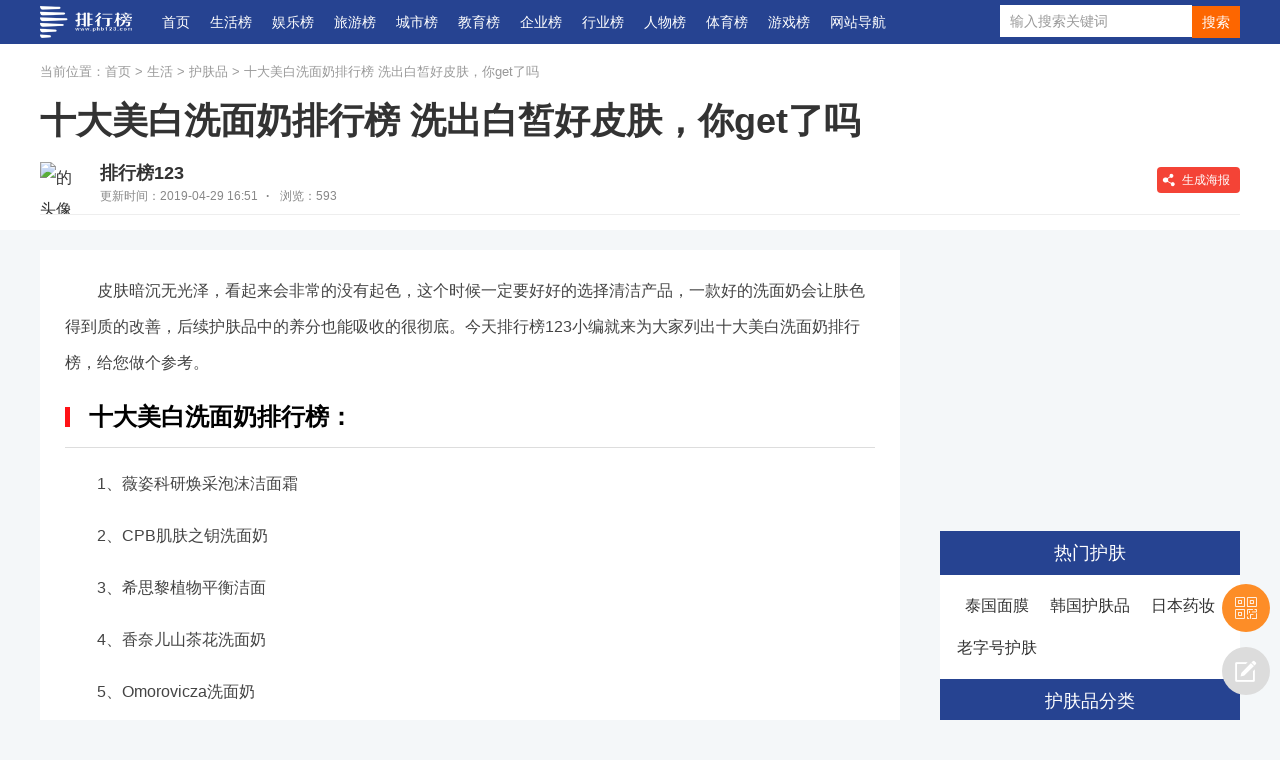

--- FILE ---
content_type: text/html
request_url: https://www.phb123.com/shenghuo/meirong/34613.html
body_size: 9185
content:
<!DOCTYPE html>
<html>
<head>
    <meta charset="utf-8">
    <title>十大美白洗面奶排行榜 洗出白皙好皮肤，你get了吗_排行榜123网</title>
	<meta name="description" content="皮肤暗沉无光泽，看起来会非常的没有起色，这个时候一定要好好的选择清洁产品，一款好的洗面奶会让肤色得到质的改善，后续护肤品中的养分也能吸收的很彻底。今天排行榜123小编就来为">
	<meta name="keywords" content="十大美白洗面奶排行榜">
    <link rel="stylesheet" type="text/css" href="https://www.phb123.com/css/new_wenzhang/css/detail.css">
    <script type="text/javascript" src="https://www.phb123.com/js/jquery-1.12.4.min.js"></script>
    <script src="https://www.phb123.com/css/new_wenzhang/js/common.js"></script> 
    <script type="text/javascript" src="https://www.phb123.com/js/html2canvas.js"></script>
	<script type="text/javascript" src="https://www.phb123.com/js/jquery.qrcode.js"></script>
	<script type="text/javascript" src="https://www.phb123.com/js/qrcode.js"></script>
</head>
<body>
<div class="header">
    <div class="wrap clearfix">
        <div class="logo"><a href="https://www.phb123.com/"><img src="https://www.phb123.com/images/logo.png" alt="" width="92"></a></div>
        <div class="meau">
            <ul>
		        <li><a href="https://www.phb123.com/">首页</a></li>
		      	<li><a href="https://www.phb123.com/shenghuo/">生活榜</a></li> 
				<li><a href="https://www.phb123.com/yule/">娱乐榜</a></li> 
		      	<li><a href="https://www.phb123.com/lvyou/">旅游榜</a></li> 
		      	<li><a href="https://www.phb123.com/city/">城市榜</a></li> 
		      	<li><a href="https://www.phb123.com/jiaoyu/">教育榜</a></li> 
		      	<li><a href="https://www.phb123.com/qiye/">企业榜</a></li> 
		      	<li><a href="https://www.phb123.com/hangye/">行业榜</a></li> 
		      	<li><a href="https://www.phb123.com/renwu/">人物榜</a></li> 
		      	<li><a href="https://sports.phb123.com/">体育榜</a></li> 
		      	<li><a href="https://www.phb123.com/youxi/">游戏榜</a></li> 
				<li><a href="https://www.phb123.com/sitemap.html" target="_blank">网站导航</a></li>
		    </ul>
        </div>
        <div class="search">
           <form id="form1" name="form1" method="post" action="http://so.phb123.com/cse/">
	       <input type="text" name="p" id="bdcsMain" class="search-text" placeholder="输入搜索关键词" autocomplete="off" onfocus="javascript:this.value=''">
	       <input class="search-btn icons" type="submit" value="搜索">
	       </form>
        </div>     
    </div>
</div>
<div class="ptm15 bgwhite">
	<div class="wrap">
		<div class="bread">当前位置：<a href='https://www.phb123.com/' class='bread-logo'>首页</a> > <a href='https://www.phb123.com/shenghuo/'>生活</a> > <a href='https://www.phb123.com/shenghuo/meirong/'>护肤品</a> > 十大美白洗面奶排行榜 洗出白皙好皮肤，你get了吗</div>
		<div class="bdssp"><script>view01()</script></div>
		<div class="article-lead mt10 clearfix">
			<!--<div class="article-lead-thumb"><img src="https://img.phb123.com/uploads/allimg/230718/822-230GQ139193M.jpg" alt="" width="300" height="200"></div>-->
			<h1 class="article-title">十大美白洗面奶排行榜 洗出白皙好皮肤，你get了吗</h1>
			<div class="article-info">
		        <span class="pic">
		        <img src="https://www.phb123.com/member/templets/images/temps/avatar.png" alt="的头像" width="56" height="56">        
		        </span>
		        <div class="text">
		        	<div class="article-write">排行榜123</div>
			        <div class="article-nums"><span class="time">更新时间：2019-04-29 16:51</span>·
			        <span class="views">浏览：593</span></div>
			        <a class="up-pic-btn">生成海报</a>
		        </div>  
		    </div>
		    
		</div>
	</div>
</div>

<div class="wrap mt20 clearfix">
	<div class="box860 fl">
	    <div class="bgwhite pd1525">
			<div class="article-body">
				
				<p>　　皮肤暗沉无光泽，看起来会非常的没有起色，这个时候一定要好好的选择清洁产品，一款好的洗面奶会让肤色得到质的改善，后续护肤品中的养分也能吸收的很彻底。今天排行榜123小编就来为大家列出十大美白洗面奶排行榜，给您做个参考。</p>
<h2>
	十大美白洗面奶排行榜：</h2>
<p>　　1、薇姿科研焕采泡沫洁面霜</p>
<p>　　2、CPB肌肤之钥洗面奶</p>
<p>　　3、希思黎植物平衡洁面</p>
<p>　　4、香奈儿山茶花洗面奶</p>
<p>　　5、Omorovicza洗面奶</p>
<p>　　6、茱莉蔻玫瑰亮颜泡沫洁面乳</p>
<p>　　7、兰蔻新根源补养洁颜啫喱</p>
<p>　　8、雅诗兰黛红石榴泡沫洗面奶</p>
<p>　　9、馥蕾诗大豆精萃洗面奶</p>
<p>　　10、THREE自然植物保湿平衡洗面奶</p>
<h2>
	1、薇姿科研焕采泡沫洁面霜</h2>



<p>　　详细介绍：薇姿这款洗面奶含有焕亮因子，可以提亮肤色，改善皮肤暗沉黑色素沉淀的状况，轻松洗出白皙皮肤，皮肤的细腻度也会得到很好的提升。</p>
<p>　　参考价格：225RMB</p>
<h2>
	2、CPB肌肤之钥洗面奶</h2>



<p>　　详细介绍：CPB的洗面奶属于比较功能性的产品，它不仅有清洁美白的效果，还可以调节肌肤角质的稳定性，让肌肤状态更稳定更细腻健康。</p>
<p>　　参考价格：500RMB</p>
<h2>
	3、希思黎植物平衡洁面</h2>



<p>　　详细介绍：希思黎这款洗面奶功能性全面，配方也天然，利用草本植物、氨基酸来呵护肌肤，在去除污垢的同时去调节肌底的平衡性，使肤质更加细腻健康。</p>
<p>　　参考价格：780RMB</p>
<h2>
	4、香奈儿山茶花洗面奶</h2>



<p>　　详细介绍：香奈儿山茶花洗面奶中的含有氨基酸成分，是清洁污垢的重要物质，能够很好的疏通毛孔，使皮肤更好的呼吸以及吸收养分，这样肤质也会变得更加稳定细腻。</p>
<p>　　参考价格：345RMB</p>
<h2>
	5、Omorovicza洗面奶</h2>



<p>　　详细介绍：Omorovicza洗面奶最近在国内非常火，是一个含有活性物质的产品，不仅清洁效果好，还有美白和平衡肌肤的效果。</p>
<p>　　参考价格：315RMB</p>
<h2>
	6、茱莉蔻玫瑰亮颜泡沫洁面乳</h2>



<p>　　详细介绍：茱莉蔻这款很适合敏感皮肤，女性在怀孕期间也是可以使用的，它利用植物精粹去疏通毛孔，去除堆积在肌肤中的污垢，让皮肤重回透亮白皙的状态。</p>
<p>　　参考价格：240RMB</p>
<h2>
	7、兰蔻新根源补养洁颜啫喱</h2>



<p>　　详细介绍：兰蔻这款洗面奶的质地是特别细腻的啫喱状，清洁之后皮肤会变得很光滑，没有紧绷感，里面蕴含的物质还可以提亮肤色，让皮肤看起来更加干净透亮。</p>
<p>　　参考价格：340RMB</p>
<h2>
	8、雅诗兰黛红石榴泡沫洗面奶</h2>



<p>　　详细介绍：雅诗兰黛这款洗面奶含有红石榴提取物，里面的活性物质可以起到击退黑色素和抗氧化的功能，会让皮肤看起来更加白皙干净，属于排浊清洁型产品。</p>
<p>　　参考价格：280RMB</p>
<h2>
	9、馥蕾诗大豆精萃洗面奶</h2>



<p>　　详细介绍：馥蕾诗这款洗面奶中的大豆提取物很丰富的，能够针对面部的暗沉问题进行修复，去除堆积在肌底的黑色素，让皮肤重回白皙细腻状态。</p>
<p>　　详细介绍：330RMB/150ml</p>
<h2>
	10、THREE自然植物保湿平衡洗面奶</h2>



<p>　　详细介绍：THREE的产品都是成分很纯净的，这款洁面依旧是利用多种植物配方制作，温和的去除毛孔中的污垢，保证皮肤的洁净度，使肌肤看起来更加干净白皙。</p>
<p>　　参考价格：240RMB</p>
			    <div id="page"></div>
			</div>
			<div class="bdssp"><script>view02()</script></div>
		</div>

		<div class="mt20 clearfix">
			<div class="article-tags">
				<em>标签：</em>
				<a href='https://www.phb123.com/tags/3110.html'>洗面奶</a> 
			</div>
			<div class="socials">
				<span class="collection"><i class="icon-collect"></i>收藏</span>
				<span class="share"><i class="icon-share"></i>分享</span>
				<span class="report"><i class="icon-report"></i>举报</span>
				<div class="bd-share-box">
					<div id="baiduShare" class="bdsharebuttonbox">
					     <a href="#" class="bds_tsina" data-cmd="tsina" title="分享到新浪微博"></a>
					     <a href="#" class="bds_weixin" data-cmd="weixin" title="分享到微信"></a>
					     <a href="#" class="bds_qzone" data-cmd="qzone" title="分享到QQ空间"></a>
					 </div>
				</div>
			</div>
		</div>

		<div class="article-rule"><span><i></i>声明：</span>《十大美白洗面奶排行榜 洗出白皙好皮肤，你get了吗》一文由排行榜123网（www.phb123.com）注册用户 闭月羞花 自主发布上传，不代表本站观点，版权归原作者本人所有，转载请注明出处，如有侵权、虚假信息、错误信息或任何问题，可在反馈入口提交，或发邮件到63224@qq.com处理！</div>

		
		<div class="mt20"><div class="title-a clearfix"><span>洗面奶<strong>相关文章</strong></span></div><div class="relative-ranks mt10"><ul class="clearfix"><li><a href="https://www.phb123.com/shenghuo/meirong/57518.html" target="_blank" title="国际品牌洗面奶排行榜10强 SK2氨基酸洗面奶上榜，第七适合所有肤质">国际品牌洗面奶排行榜10强</a></li><li><a href="https://www.phb123.com/shenghuo/pinpai/57504.html" target="_blank" title="国产洗面奶品牌排行榜前十名 百雀羚第一，第四专为敏感肌打造">国产洗面奶品牌排行榜前十名</a></li><li><a href="https://www.phb123.com/shenghuo/meirong/57457.html" target="_blank" title="洗面奶十大黑名单 丝塔芙洗面奶上榜，第四性价比低">洗面奶十大黑名单</a></li><li><a href="https://www.phb123.com/shenghuo/meirong/57454.html" target="_blank" title="国产十大好用洗面奶 韩束红石榴洗面奶上榜，第六专为油痘肌打造">国产十大好用洗面奶</a></li><li><a href="https://www.phb123.com/shenghuo/meirong/50993.html" target="_blank" title="国内的洗面奶品牌十大排名 百雀羚第一，自然堂上榜">国内的洗面奶品牌十大排名</a></li><li><a href="https://www.phb123.com/shenghuo/meirong/50590.html" target="_blank" title="适合油皮的十大洗面奶 倩碧上榜，第九是国产">适合油皮的十大洗面奶</a></li></ul></div></div>

		<div class="mt20">
	        <div class="title-a clearfix"><span>最近更新</span></div>
	        <div class="news-list">
	            <ul>
	            	<li><div class="pic"><a href="https://www.phb123.com/shenghuo/meirong/69569.html" target="_blank"><img src="https://img.phb123.com/uploads/allimg/240423/806-240423163910-lp.jpg" width="252" height="160" alt="2024泰国十大必买便宜化妆品：第四适合新手，Mikke散粉上榜"></a></div><div class="chara"><a href="https://www.phb123.com/shenghuo/meirong/69569.html" target="_blank"><div class="bt">2024泰国十大必买便宜化妆品：第四适合新手，Mikke散粉上榜</div></a><p class="intro">泰国是一个彩妆产业十分发达的国家，排行榜123网通过查询各大网站，整理了2024泰国十大必买便宜化妆品，告诉您泰国的什么化妆品比较平价好用。</p><div class="info"><span class="time">2024-04-23</span></div></div></li><li><div class="pic"><a href="https://www.phb123.com/shenghuo/meirong/69285.html" target="_blank"><img src="https://img.phb123.com/uploads/allimg/240408/806-24040QF0460-L.png" width="252" height="160" alt="2024日本药妆必买清单20种：第一上班必备，第六适合夏季"></a></div><div class="chara"><a href="https://www.phb123.com/shenghuo/meirong/69285.html" target="_blank"><div class="bt">2024日本药妆必买清单20种：第一上班必备，第六适合夏季</div></a><p class="intro">日本是全球药妆市场发展较早的国家之一，日本药妆品更适合亚洲人皮肤，功能丰富，排行榜123网查询日本各大药妆品牌，整理了2024日本药妆必买清单20种</p><div class="info"><span class="time">2024-04-08</span></div></div></li><li class="bdssp"><script>view03()</script></li><li><div class="pic"><a href="https://www.phb123.com/shenghuo/meirong/69244.html" target="_blank"><img src="https://img.phb123.com/uploads/allimg/240407/806-24040GAA60-L.png" width="252" height="160" alt="2024泰国十大必买面膜：第七设计新颖，Ele面膜上榜"></a></div><div class="chara"><a href="https://www.phb123.com/shenghuo/meirong/69244.html" target="_blank"><div class="bt">2024泰国十大必买面膜：第七设计新颖，Ele面膜上榜</div></a><p class="intro">泰国是东南亚最大的化妆品生产国和出口国之一，有许多不同的品牌和种类供选择，排行榜123网根据查询泰国各类面膜信息，为大家介绍2024泰国十大必买面膜，告诉您泰国什么面膜好用又便宜</p><div class="info"><span class="time">2024-04-07</span></div></div></li><li><div class="pic"><a href="https://www.phb123.com/shenghuo/meirong/69027.html" target="_blank"><img src="https://img.phb123.com/uploads/allimg/240329/806-2403291613370-L.png" width="252" height="160" alt="中国十大老字号护肤品品牌：第二专注女性，谢馥春上榜"></a></div><div class="chara"><a href="https://www.phb123.com/shenghuo/meirong/69027.html" target="_blank"><div class="bt">中国十大老字号护肤品品牌：第二专注女性，谢馥春上榜</div></a><p class="intro">在中国，很多老字号品牌依旧凭借独特的品质，深得消费者的青睐，那么老字号国货护肤品品牌有哪些?排行榜123网为大家介绍国货老牌子护肤品十大排行。</p><div class="info"><span class="time">2024-03-29</span></div></div></li><li><div class="pic"><a href="https://www.phb123.com/shenghuo/meirong/61959.html" target="_blank"><img src="https://img.phb123.com/uploads/allimg/220427/800-22042GG047-lp.png" width="252" height="160" alt="最火的防晒霜前十名，蓝胖子排第七，第八被明星使用"></a></div><div class="chara"><a href="https://www.phb123.com/shenghuo/meirong/61959.html" target="_blank"><div class="bt">最火的防晒霜前十名，蓝胖子排第七，第八被明星使用</div></a><p class="intro">导语：防晒霜是在脸上可以起到防止晒黑、晒伤、隔离紫外线伤害、防蓝光等作用的化妆品，每到夏天更是成为购买防晒霜的高峰时期，而这个产品也分为喷雾、乳液等多种质地，而每年爆款</p><div class="info"><span class="time">2022-04-27</span></div></div></li><li class="bdssp"><script>view03()</script></li><li><div class="pic"><a href="https://www.phb123.com/shenghuo/meirong/61860.html" target="_blank"><img src="https://img.phb123.com/uploads/allimg/220420/808-2204201K604-lp.png" width="252" height="160" alt="平价美容仪品牌前十名-美容仪性价比排行榜10强"></a></div><div class="chara"><a href="https://www.phb123.com/shenghuo/meirong/61860.html" target="_blank"><div class="bt">平价美容仪品牌前十名-美容仪性价比排行榜10强</div></a><p class="intro">美容仪可以改善皮肤的状态，使皮肤更好的吸收护肤品，是爱美女生的必备好物，市面上美容仪品牌非常多，质量也参差不齐，平价美容仪哪个牌子好呢?今天小编就给大家盘点一下平价美容仪</p><div class="info"><span class="time">2022-04-20</span></div></div></li><li><div class="pic"><a href="https://www.phb123.com/shenghuo/meirong/61488.html" target="_blank"><img src="https://img.phb123.com/uploads/allimg/220401/808-220401135517-lp.png" width="252" height="160" alt="韩国素颜霜排名前十强，3ce牛奶素颜霜上榜，第二很梦幻"></a></div><div class="chara"><a href="https://www.phb123.com/shenghuo/meirong/61488.html" target="_blank"><div class="bt">韩国素颜霜排名前十强，3ce牛奶素颜霜上榜，第二很梦幻</div></a><p class="intro">素颜霜有可以让人素颜也很美的效果，所以是很多不想化妆的小姑娘非常喜欢的东西，素颜霜里有着可以提亮肤色的成分，确实有增白的效果，很多人喜欢韩妆，小编给大家盘点了韩国素颜霜</p><div class="info"><span class="time">2022-04-01</span></div></div></li><li><div class="pic"><a href="https://www.phb123.com/shenghuo/meirong/61474.html" target="_blank"><img src="https://img.phb123.com/uploads/allimg/220401/808-220401100F6-lp.png" width="252" height="160" alt="美白面膜十大排行，第一是酒粕面膜，舒真海藻面膜上榜"></a></div><div class="chara"><a href="https://www.phb123.com/shenghuo/meirong/61474.html" target="_blank"><div class="bt">美白面膜十大排行，第一是酒粕面膜，舒真海藻面膜上榜</div></a><p class="intro">爱美的女生怎么能离得开美白面膜呢，一白遮三丑，白皙的皮肤让你在人群中成为最闪耀夺目的那一个，那市面上那么多的美白面膜，哪款美白面膜效果最好呢，今天小编给大家做个美白效果</p><div class="info"><span class="time">2022-04-01</span></div></div></li><li class="bdssp"><script>view03()</script></li><li><div class="pic"><a href="https://www.phb123.com/shenghuo/meirong/61267.html" target="_blank"><img src="https://img.phb123.com/uploads/allimg/220323/806-2203231H525-lp.png" width="252" height="160" alt="素颜霜品牌前十名—品牌素颜霜排行榜"></a></div><div class="chara"><a href="https://www.phb123.com/shenghuo/meirong/61267.html" target="_blank"><div class="bt">素颜霜品牌前十名—品牌素颜霜排行榜</div></a><p class="intro">素颜霜是现在众多人士出门的必需品，不仅可以美白美肤，还可以提高人的精气神，但每一个品牌的素颜霜使用感都不一样，那么最好的素颜霜是什么牌子呢?本文就为大家盘点了素颜霜排名前</p><div class="info"><span class="time">2022-03-23</span></div></div></li><li><div class="pic"><a href="https://www.phb123.com/shenghuo/meirong/61086.html" target="_blank"><img src="https://img.phb123.com/uploads/allimg/220314/800-220314141Q5-lp.jpg" width="252" height="160" alt="进口补水面膜排行榜10强，丽得姿上榜2款产品，榜首价格最高"></a></div><div class="chara"><a href="https://www.phb123.com/shenghuo/meirong/61086.html" target="_blank"><div class="bt">进口补水面膜排行榜10强，丽得姿上榜2款产品，榜首价格最高</div></a><p class="intro">导语：现在面膜已经成为很多人晚间护肤的一大步骤，而其中补水面膜是最最受大家欢迎也是最基础的面膜产品，补水面膜也通常会给面部肌肤起到快速补水的作用，降低因缺水引起的肌肤问</p><div class="info"><span class="time">2022-03-14</span></div></div></li>
	            </ul>
	        </div>
	    </div>
	</div>
	<div class="box300 fr">
	<div class="bdssp"><script>view04()</script></div>
	<!-- 
	<div class="writer-card">
	    <div class="write-card-base">
	      <a href="/phb_home/645.html" target="_blank">
	      	<div class="vatar">
	      	<img src="https://www.phb123.com/member/templets/images/temps/avatar.png" alt="的头像" width="96" height="96">
	      	</div><div class="write-name"></div>
	      	<div class="write-info"><span>
	      	37 作品</span> | <span> 64910 浏览
</span></div>
	      </a>  
	    </div>
	    <ul>
	    	<li><a href="https://www.phb123.com/jiaoyu/gx/34633.html" target="_blank" title="欧洲十大商学院，IMD商学院上榜，综合实力都不容小觑">欧洲十大商学院，IMD商学院上榜，综合实力都不容小觑</a></li><li><a href="https://www.phb123.com/youxi/yizhi/34632.html" target="_blank" title="十大益智手机游戏排行榜：我的世界上榜，这些你都玩过了吗">十大益智手机游戏排行榜：我的世界上榜，这些你都玩过了吗</a></li><li><a href="https://www.phb123.com/jiaoyu/zhuanye/34631.html" target="_blank" title="世界四大官方语言:具有深厚积淀的汉语和优雅的法语上榜">世界四大官方语言:具有深厚积淀的汉语和优雅的法语上榜</a></li><li><a href="https://www.phb123.com/city/tese/34626.html" target="_blank" title="世界十大创意农场：新加坡绿色天空仅第五 美国四处上榜">世界十大创意农场：新加坡绿色天空仅第五 美国四处上榜</a></li><li><a href="https://www.phb123.com/hangye/fangdichan/34621.html" target="_blank" title="十大南京建筑公司排名榜 一家前500强上榜，太平洋建设第一">十大南京建筑公司排名榜 一家前500强上榜，太平洋建设第一</a></li>
	    </ul>
	</div> -->
<div class="mt20 bgwhite">
			<div class="title-b">热门护肤</div>
			<div class="vote-rec-fl">
				<ul class="clearfix">
<li><a href="https://www.phb123.com/shenghuo/meirong/69244.html" target="_blank" title="2024泰国十大必买面膜"><div>泰国面膜</div></a></li>
<li><a href="https://www.phb123.com/shenghuo/meirong/69146.html" target="_blank" title="2024韩国公认最好用的10大护肤品"><div>韩国护肤品</div></a></li>
<li><a href="https://www.phb123.com/shenghuo/meirong/69285.html" target="_blank" title="2024日本药妆必买清单20种"><div>日本药妆</div></a></li>
<li><a href="https://www.phb123.com/shenghuo/meirong/69027.html" target="_blank" title="中国十大老字号护肤品品牌"><div>老字号护肤</div></a></li>

				</ul>
			</div>
			<div class="title-b">护肤品分类</div>
			<div class="vote-rec-fl">
				<ul class="clearfix">
<li><a href="https://www.phb123.com/pinpai/mzfangshai.html" target="_blank" title="防晒霜十大品牌"><div>防晒霜</div></a></li>
<li><a href="https://www.phb123.com/pinpai/mzmianmo.html" target="_blank" title="面膜十大品牌"><div>面膜</div></a></li>
<li><a href="https://www.phb123.com/pinpai/mzjinghuaye.html" target="_blank" title="精华液十大品牌"><div>精华液</div></a></li>
<li><a href="https://www.phb123.com/pinpai/mzshuiru.html" target="_blank" title="水乳十大品牌"><div>水乳</div></a></li>
<li><a href="https://www.phb123.com/pinpai/mzmianshuang.html" target="_blank" title="面霜十大品牌"><div>面霜</div></a></li>
<li><a href="https://www.phb123.com/pinpai/mzyanshuang.html" target="_blank" title="眼霜十大品牌"><div>眼霜</div></a></li>
<li><a href="https://www.phb123.com/pinpai/mzximiannai.html" target="_blank" title="洗面奶十大品牌"><div>洗面奶</div></a></li>
<li><a href="https://www.phb123.com/pinpai/mzhushoushuang.html" target="_blank" title="护手霜十大品牌"><div>护手霜</div></a></li>
<li><a href="https://www.phb123.com/pinpai/mzrunchungao.html" target="_blank" title="唇膏十大品牌"><div>唇膏</div></a></li>
<li><a href="https://www.phb123.com/pinpai/mzfendiye.html" target="_blank" title="粉底液十大品牌"><div>粉底液</div></a></li>

				</ul>
			</div>
			<div class="title-b">热门护肤品牌</div>
			<div class="vote-rec-fl">
				<ul class="clearfix">
<li><a href="https://www.phb123.com/pinpai/pp310.html" target="_blank" title="迪奥品牌">迪奥</a></li>
<li><a href="https://www.phb123.com/pinpai/pp4036.html" target="_blank" title="香奈儿品牌">香奈儿</a></li>
<li><a href="https://www.phb123.com/pinpai/pp675.html" target="_blank" title="雅诗兰黛品牌">雅诗兰黛</a></li>
<li><a href="https://www.phb123.com/pinpai/pp679.html" target="_blank" title="兰蔻品牌">兰蔻</a></li>
<li><a href="https://www.phb123.com/pinpai/pp481.html" target="_blank" title="圣罗兰品牌">圣罗兰</a></li>
<li><a href="https://www.phb123.com/pinpai/pp673.html" target="_blank" title="玉兰油品牌">玉兰油</a></li>
<li><a href="https://www.phb123.com/pinpai/pp2690.html" target="_blank" title="科颜氏品牌">科颜氏</a></li>
<li><a href="https://www.phb123.com/pinpai/pp633.html" target="_blank" title="倩碧品牌">倩碧</a></li>
<li><a href="https://www.phb123.com/pinpai/pp143769.html" target="_blank" title="希思黎品牌">希思黎</a></li>
<li><a href="https://www.phb123.com/pinpai/pp489.html" target="_blank" title="珂润品牌">珂润</a></li>
<li><a href="https://www.phb123.com/pinpai/pp676.html" target="_blank" title="海蓝之谜品牌">海蓝之谜</a></li>
<li><a href="https://www.phb123.com/pinpai/pp2737.html" target="_blank" title="SK-II品牌">SK-II</a></li>
				</ul>
			</div>
			<div class="title-b">栏目分类</div>
			<div class="vote-rec-fl">
				<ul class="clearfix">
<li><a href="https://www.phb123.com/shenghuo/fushi/" title="服饰排行榜">服饰</a></li>		
<li><a href="https://www.phb123.com/pinpai/" title="品牌排行榜">品牌</a></li>
<li><a href="https://www.phb123.com/shenghuo/meishi/" title="美食排行榜">美食</a></li>
<li><a href="https://www.phb123.com/shenghuo/jiankang/" title="健康排行榜">健康</a></li>
<li><a href="https://www.phb123.com/shenghuo/meirong/" title="护肤品排行榜">护肤品</a></li>
<li><a href="https://www.phb123.com/shenghuo/shechi/" title="奢侈品排行榜">奢侈品</a></li>
<li><a href="https://www.phb123.com/shenghuo/hotel/" title="酒店排行榜">酒店</a></li>
<li><a href="https://www.phb123.com/shenghuo/jiaju/" title="家具排行榜">家具</a></li>
<li><a href="https://www.phb123.com/shenghuo/cw/" title="宠物排行榜">宠物</a></li>
<li><a href="https://www.phb123.com/shenghuo/yanjiu/" title="烟酒排行榜">烟酒</a></li>
				</ul>
			</div>			
			
		</div>	
	<div class="mt20 fix-dyn">
		<div class="title-a clearfix">
			<div class="bt fl">热门护肤品文章</div>
		</div>
		<div class="tour-strategy">
			<ul>
				<li><i class="num1">1</i><span><a href="https://www.phb123.com/shenghuo/meirong/69569.html" target="_blank" title="2024泰国十大必买便宜化妆品：第四适合新手，Mikke散粉上榜">2024泰国十大必买便宜化妆品：第四适合新手，Mikke散粉上榜</a></span></li><li><i class="num2">2</i><span><a href="https://www.phb123.com/shenghuo/meirong/69285.html" target="_blank" title="2024日本药妆必买清单20种：第一上班必备，第六适合夏季">2024日本药妆必买清单20种：第一上班必备，第六适合夏季</a></span></li><li><i class="num3">3</i><span><a href="https://www.phb123.com/shenghuo/meirong/69244.html" target="_blank" title="2024泰国十大必买面膜：第七设计新颖，Ele面膜上榜">2024泰国十大必买面膜：第七设计新颖，Ele面膜上榜</a></span></li><li><i class="num4">4</i><span><a href="https://www.phb123.com/shenghuo/meirong/69027.html" target="_blank" title="中国十大老字号护肤品品牌：第二专注女性，谢馥春上榜">中国十大老字号护肤品品牌：第二专注女性，谢馥春上榜</a></span></li><li><i class="num5">5</i><span><a href="https://www.phb123.com/shenghuo/meirong/61959.html" target="_blank" title="最火的防晒霜前十名，蓝胖子排第七，第八被明星使用">最火的防晒霜前十名，蓝胖子排第七，第八被明星使用</a></span></li><li><i class="num6">6</i><span><a href="https://www.phb123.com/shenghuo/meirong/61860.html" target="_blank" title="平价美容仪品牌前十名-美容仪性价比排行榜10强">平价美容仪品牌前十名-美容仪性价比排行榜10强</a></span></li><li><i class="num7">7</i><span><a href="https://www.phb123.com/shenghuo/meirong/61488.html" target="_blank" title="韩国素颜霜排名前十强，3ce牛奶素颜霜上榜，第二很梦幻">韩国素颜霜排名前十强，3ce牛奶素颜霜上榜，第二很梦幻</a></span></li><li><i class="num8">8</i><span><a href="https://www.phb123.com/shenghuo/meirong/61474.html" target="_blank" title="美白面膜十大排行，第一是酒粕面膜，舒真海藻面膜上榜">美白面膜十大排行，第一是酒粕面膜，舒真海藻面膜上榜</a></span></li><li><i class="num9">9</i><span><a href="https://www.phb123.com/shenghuo/meirong/61267.html" target="_blank" title="素颜霜品牌前十名—品牌素颜霜排行榜">素颜霜品牌前十名—品牌素颜霜排行榜</a></span></li><li><i class="num10">10</i><span><a href="https://www.phb123.com/shenghuo/meirong/61086.html" target="_blank" title="进口补水面膜排行榜10强，丽得姿上榜2款产品，榜首价格最高">进口补水面膜排行榜10强，丽得姿上榜2款产品，榜首价格最高</a></span></li>
			</ul>
		</div>
		<div class="bdssp"><script>view05()</script></div>
	</div>
</div>
	
</div>
<div class="footer mt20">
    <div class="wrap">
        <ul class="footer-meau clearfix">
           <li><a href="https://www.phb123.com/about/about.html" target="_blank">关于排行榜123</a></li>
           <li>|</li>
           <li><a href="https://www.phb123.com/about/contact.html" target="_blank">联系方式</a></li>
           <li>|</li>
           <li><a href="https://www.phb123.com/about/copyright.html" target="_blank">版权声明</a></li>
           <li>|</li>
           <li><a href="https://www.phb123.com/about/suggest.html" target="_blank">意见反馈</a></li>
           <li>|</li>
           <li><a href="https://www.phb123.com/about/submission.html" target="_blank">我要投稿</a></li>
        </ul>
       <div>排行榜123网（www.phb123.com）努力为您呈现丰富的十大排行榜，最新的行业排行榜、人气排行榜、品牌排行榜.    
       <a href="http://beian.miit.gov.cn/" target="_blank">鄂ICP备18017610号-6</a> | 增值电信业务经营许可证：鄂B2-20210409 <br/> <a href="https://www.phb123.com/about/suggest.html" target="_blank">反馈留言</a> | <a href="https://www.12377.cn/" target="_blank">举报入口</a> | 举报邮箱:63224@qq.com | <a href="http://www.chahuangli.com/" target="_blank">老黄历</a> </div>
    </div>
</div>

<div class="fdb-mask"></div>
<div class="fdb-tips-box">
    <div class="fdb-tips-cont"></div>
 </div>

 <div class="fdb-pop">
    <div class="hd">留下您的宝贵意见</div>
    <div class="suggests">
       <div><input type="text" class="suggests-email" name="email"  placeholder="您的邮箱" autocomplete="off"></div>
       <div><textarea class="suggests-area" name="info"  placeholder="您宝贵的改善意见。。。"></textarea></div>
       <div><input class="suggests-btn" type="button" value="提交意见"></div>
    </div>
    <div class="fdb-close"></div>
 </div>

<div class="side-fix">
    <a class="code iconfont icon-erweima" href="javascript:;">
        <div class="side-code">
            <img src="https://www.phb123.com/images/wx_code.jpg" width="124" height="124" />
            <p>微信公众号</p>
        </div>
    </a>
    <a class="feedback iconfont icon-fankui" target="_blank" title="意见反馈" href="https://www.phb123.com/about/suggest.html"></a>
    <a class="backtop iconfont icon-fanhuidingbu1" href="javascript:;"></a>
</div>
<div style="display:none;"><script src="https://www.phb123.com/js/tongji.js"></script><script type="text/javascript">editTj('闭月羞花');</script></div>

<script>

window._bd_share_config={
	"common":{
		"bdSnsKey":{},
		"bdText":"",
		"bdMini":"2",
		"bdMiniList":false,
		"bdPic":"",
		"bdStyle":"0",
		"bdSize":"24"
	},
	"share":{}
};
with(document)0[(getElementsByTagName('head')[0]||body).appendChild(createElement('script')).src='/static/api/js/share.js?v=89860593.js?cdnversion='+~(-new Date()/36e5)]; 
</script>
<script type="application/ld+json">
	{
		"@context": "https://ziyuan.baidu.com/contexts/cambrian.jsonld",
		"@id": "https://www.phb123.com/shenghuo/meirong/34613.html",
		"title": "十大美白洗面奶排行榜 洗出白皙好皮肤，你get了吗_排行榜123网",
		"description": "皮肤暗沉无光泽，看起来会非常的没有起色，这个时候一定要好好的选择清洁产品，一款好的洗面奶会让肤色得到质的改善，后续护肤品中的养分也能吸收的很彻底。今天排行榜123小编就来为",
		"pubDate":"2019-04-29T16:51:24",
	    "upDate":"2019-04-29T16:51:24"
	}
</script>
</body>
</html>

--- FILE ---
content_type: text/html; charset=utf-8
request_url: https://www.google.com/recaptcha/api2/aframe
body_size: 268
content:
<!DOCTYPE HTML><html><head><meta http-equiv="content-type" content="text/html; charset=UTF-8"></head><body><script nonce="V0RU4eCXjTgXbp_K8YEQVg">/** Anti-fraud and anti-abuse applications only. See google.com/recaptcha */ try{var clients={'sodar':'https://pagead2.googlesyndication.com/pagead/sodar?'};window.addEventListener("message",function(a){try{if(a.source===window.parent){var b=JSON.parse(a.data);var c=clients[b['id']];if(c){var d=document.createElement('img');d.src=c+b['params']+'&rc='+(localStorage.getItem("rc::a")?sessionStorage.getItem("rc::b"):"");window.document.body.appendChild(d);sessionStorage.setItem("rc::e",parseInt(sessionStorage.getItem("rc::e")||0)+1);localStorage.setItem("rc::h",'1769023829129');}}}catch(b){}});window.parent.postMessage("_grecaptcha_ready", "*");}catch(b){}</script></body></html>

--- FILE ---
content_type: application/javascript
request_url: https://www.phb123.com/css/new_wenzhang/js/common.js
body_size: 3197
content:

var isiPad = navigator.userAgent.match(/iPad|iPhone|Android|Linux|iPod/i) != null;
if(isiPad){ 
    if(window.location.href.indexOf("sports.phb123.com") > 0 ){
        var wapurl = window.location.href.replace(/sports\.phb123\.com/ig,"web.phb123.com/ty");
    }else{
        var wapurl = window.location.href.replace(/www\.phb123\.com/ig,"web.phb123.com");
    }
    window.location.href = wapurl;
}

function tipsAlert(val){
    var tipsEle=$(".fdb-tips-box");
        tipsEleWd=tipsEle.outerWidth();
        tipsEleHt=tipsEle.outerHeight();
        tipsEle.css({
           marginTop:-tipsEleHt/2 +"px",
           marginLeft:-tipsEleWd/2 +"px"
        });
    $(".fdb-tips-box").stop(true,false).fadeIn().find(".fdb-tips-cont").text(val).end().delay(2000).fadeOut();
}


function addFavorite() {
    var url = window.location;
    var title = document.title;
    var ua = navigator.userAgent.toLowerCase();
    if (ua.indexOf("360se") > -1) {
        alert("由于360浏览器功能限制，请按 Ctrl+D 手动收藏！");
    }
    else if (ua.indexOf("msie 8") > -1) {
        window.external.AddToFavoritesBar(url, title);
    }
    else if (document.all) {
        try{
            window.external.addFavorite(url, title);
        }catch(e){
            alert('您的浏览器不支持,请按 Ctrl+D 手动收藏!');
        }
    }
    else {
        alert('您的浏览器不支持,请按 Ctrl+D 手动收藏!');
    }
}

function sideScroll(obj){
    var side=$(obj.elem);
    var scrollHeight = side.offset().top;
    $(window).on('scroll', function(){
           var st =parseInt($(document).scrollTop());
           if(st>scrollHeight){
              side.css({
                "position":"fixed",
                 "top":"0",
                "left":"auto",
                "z-index":"999"
              });
           }else{
                side.css({
                    "position":"relative",
                    "top":"auto",
                    "left":"auto"
                });
           }
    });
}

function editTj(str){
    var _hmt = _hmt || [];
    if(str=="yumanqiu" || str=="于曼秋"){
        (function() {
          var hm = document.createElement("script");
          hm.src = "https://hm.baidu.com/hm.js?00be086a549d17c79fd2eb0d28ed4dff";
          var s = document.getElementsByTagName("script")[0]; 
          s.parentNode.insertBefore(hm, s);
        })();   
    }
    else if(str=="hujing"){
        (function() {
          var hm = document.createElement("script");
          hm.src = "https://hm.baidu.com/hm.js?3b7a9a3b791386589cc8e14357dfaa54";
          var s = document.getElementsByTagName("script")[0]; 
          s.parentNode.insertBefore(hm, s);
        })();   
    }
    else if(str=="llj"){
        (function() {
          var hm = document.createElement("script");
          hm.src = "https://hm.baidu.com/hm.js?ed0e4c8480fff0fe4214f6ff2c348311";
          var s = document.getElementsByTagName("script")[0]; 
          s.parentNode.insertBefore(hm, s);
        })();
    }
    else if(str=="liuyingyu"){
        (function() {
          var hm = document.createElement("script");
          hm.src = "https://hm.baidu.com/hm.js?b1b8eb1bc99f0edbada6fb200f176d80";
          var s = document.getElementsByTagName("script")[0]; 
          s.parentNode.insertBefore(hm, s);
        })();   
    }
}


$(function(){


    $(".socials .report").on("click",function(){
         $(".fdb-pop,.fdb-mask").fadeIn();
    });
    $(".fdb-close").on("click",function(){
         $(".fdb-pop,.fdb-mask").fadeOut();
    });


    $(".collection").on("click",addFavorite);
    $(".socials .share").on("click",function(){
         $(".bd-share-box").toggle();
    });

    $(".suggests-btn").on("click",function(){
        var email = $(".suggests-email").val();
        var messages =  $(".suggests-area").val();
        if(email.length==0){
            tipsAlert("邮箱不能为空");
            return false;
        }else if(!/^\w+([-+.]\w+)*@\w+([-.]\w+)*\.\w+([-.]\w+)*$/.test(email)){
            tipsAlert("请输入正确的邮箱格式！");   
            return false;
        }
        if(messages.length==0){
            
            tipsAlert("改善意见不能为空！");
            return false;
        }
        
        //发送AJAX请求
        $.ajax({
            url: '/plus/other.php',         //请求的url地址
            dataType: "json",   //返回格式类型为json
            data: {'id':location.pathname.split("/")[location.pathname.split("/").length-1].split(".")[0],'email':email,'content':messages,'action':'sendmail'},
            type: "POST",
            success: function(res,textStatus) {
                if(res.msg == 0){                   
                    tipsAlert('改善意见提交成功!');
                    $(".fdb-pop,.fdb-mask").fadeOut();                  
                }else{
                    tipsAlert(res.msg);
                }

            }
        });
        
    }); 

    sideScroll({ elem: ".fix-dyn"});


   $(".side-fix .code").hover(function(){
    $(this).find(".side-code").show();
   },function(){
    $(this).find(".side-code").hide();
   });

    var eleGb=$('.backtop');
    $(window).scroll(function () {
        $(this).scrollTop() > 100 ? eleGb.css({"display":"block"}) : eleGb.css({"display":"none"});
    });

    $('.backtop').click(function () {
        $('html ,body').animate({
            scrollTop: 0
        }, 200);
        return false;
    });

//wangdai 
//if(location.pathname.indexOf("wangdai")>0){
// $(".article-lead").before('<a style="margin-top:10px;display:block;" href="https://cdn.xjietiao.com/at/KLS-XZ/KLS-24M1-10/" rel="nofollow" target="_blank"><img src="https://www.phb123.com/ad/dk360.jpg"></a>');
//}   


//生成海报
var time,today, date=new Date();
  time=date.getFullYear()+"-"+(date.getMonth()+1);
  today= date.getDate();
  var writeThumb=$(".article-info .pic img").attr("src").replace("img","www");
  var writeName=$(".article-write").text();
  var posterArticleTitle=$(".article-title").text();
  var posterArticleIntro=$(".article-body p:first").text() || "";
  var articleThumb=$(".article-body img:first").attr("src") && $(".article-body img:first").attr("src").replace("img","www") || "";
  var posterElem='<div class="pop-poster"><div class="pop-poster-wrap">'+
                    '<div class="poster-column-a clearfix">'+
                        '<span class="thumb"><img src="'+writeThumb+'"/></span>'+
                        '<span class="writer-name">'+writeName+'</span>'+
                    '</div>'+
                    '<div class="poster-column-b">'+
                        '<img src="'+articleThumb+'" width="400" />'+
                        '<div class="time"><b>'+today+'</b><span>'+time+'</span></div>'+
                    '</div>'+
                    '<div class="poster-column-c">'+
                        '<div class="bt">'+posterArticleTitle+'</div>'+
                        '<p>'+posterArticleIntro+'</p>'+
                    '</div>'+
                    '<div class="poster-column-d clearfix">'+
                        '<div>'+
                            '<span>排行榜123网</span>'+
                            '<p>努力为您呈现丰富的十大排行榜<p>'+
                        '</div>'+
                        '<div id="qrcode" class="code"></div>'+
                    '</div>'+
                '</div></div>';


$(".up-pic-btn").on("click",function(){
 $("body").append('<div class="mask"></div><div class="loading-box"><div class="ms">海报生成中</div><img src="https://www.phb123.com/images/load.gif"></div>');
 $("body").append(posterElem);

 $("#qrcode").qrcode({
    width: 72,
    height:72,
    text: location.href
  });

 setTimeout(function(){
    html2canvas(document.querySelector(".pop-poster-wrap"),{
     allowTaint: true,
     useCORS:true,
     scale: 1.2,
     scrollY: 0
  }).then(function(canvas) {
    var img= canvas.toDataURL('image/png');
    var postHtml='<div class="poster-mask"></div><div class="poster-img-wrap"><span class="close">×</span><img src='+img+' width="100%"></div>';
    $(".mask,.loading-box,.mask").remove();
    $("body").append(postHtml);
    $(".poster-mask,.poster-img-wrap").show();
    $(".poster-img-wrap").on("click",function(){
      $(".poster-mask,.poster-img-wrap,.pop-poster").remove();
    });
    posterFlag=false;
  }); 
  },100);

});

});


function view01(){  

 

}

function view02(){  

    document.write('<script type="text/javascript" smua="d=p&s=b&u=u2837472&w=810&h=200" src="https://www.nkscdn.com/smu/o.js"></script>');
}
function view03(){
  document.write('<script type="text/javascript" smua="d=p&s=b&u=u3449507&w=810&h=200" src="https://www.nkscdn.com/smu/o.js"></script>');

}

function view04(){ 

  /* document.write('<script type="text/javascript" smua="d=p&s=b&u=u2837481&w=300&h=250" src="https://www.nkscdn.com/smu/o.js"></script>'); */
  document.write('<script async src="https://pagead2.googlesyndication.com/pagead/js/adsbygoogle.js?client=ca-pub-3292372139333852" crossorigin="anonymous"></script>');
  document.write('<ins class="adsbygoogle" style="display:inline-block;width:300px;height:250px" data-ad-client="ca-pub-3292372139333852" data-ad-slot="1665500189"></ins>');
  document.write('<script>(adsbygoogle = window.adsbygoogle || []).push({});</script>'); 
}
function view05(){
   document.write('<script type="text/javascript" smua="d=p&s=b&u=u2837486&w=300&h=250" src="https://www.nkscdn.com/smu/o.js"></script>');
}




